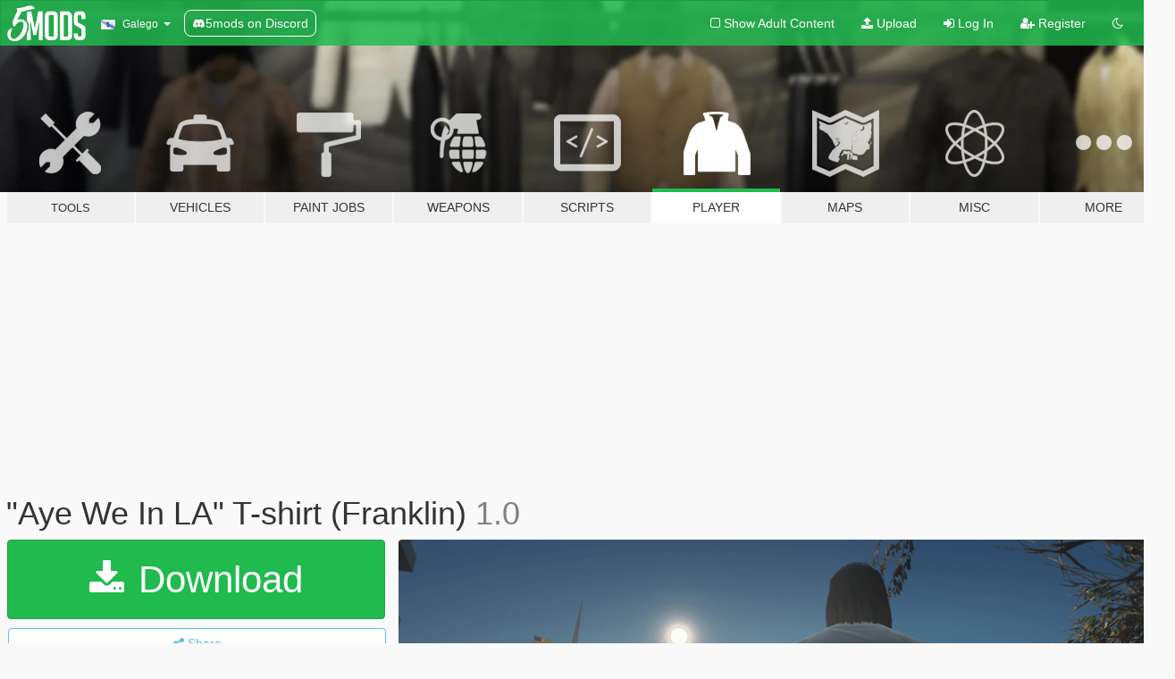

--- FILE ---
content_type: text/html; charset=utf-8
request_url: https://gl.gta5-mods.com/player/aye-we-in-la-t-shirt-franklin
body_size: 10387
content:

<!DOCTYPE html>
<html lang="gl" dir="ltr">
<head>
	<title>
		&quot;Aye We In LA&quot; T-shirt (Franklin)  - GTA5-Mods.com
	</title>

		<script
		  async
		  src="https://hb.vntsm.com/v4/live/vms/sites/gta5-mods.com/index.js"
        ></script>

        <script>
          self.__VM = self.__VM || [];
          self.__VM.push(function (admanager, scope) {
            scope.Config.buildPlacement((configBuilder) => {
              configBuilder.add("billboard");
              configBuilder.addDefaultOrUnique("mobile_mpu").setBreakPoint("mobile")
            }).display("top-ad");

            scope.Config.buildPlacement((configBuilder) => {
              configBuilder.add("leaderboard");
              configBuilder.addDefaultOrUnique("mobile_mpu").setBreakPoint("mobile")
            }).display("central-ad");

            scope.Config.buildPlacement((configBuilder) => {
              configBuilder.add("mpu");
              configBuilder.addDefaultOrUnique("mobile_mpu").setBreakPoint("mobile")
            }).display("side-ad");

            scope.Config.buildPlacement((configBuilder) => {
              configBuilder.add("leaderboard");
              configBuilder.addDefaultOrUnique("mpu").setBreakPoint({ mediaQuery: "max-width:1200px" })
            }).display("central-ad-2");

            scope.Config.buildPlacement((configBuilder) => {
              configBuilder.add("leaderboard");
              configBuilder.addDefaultOrUnique("mobile_mpu").setBreakPoint("mobile")
            }).display("bottom-ad");

            scope.Config.buildPlacement((configBuilder) => {
              configBuilder.add("desktop_takeover");
              configBuilder.addDefaultOrUnique("mobile_takeover").setBreakPoint("mobile")
            }).display("takeover-ad");

            scope.Config.get('mpu').display('download-ad-1');
          });
        </script>

	<meta charset="utf-8">
	<meta name="viewport" content="width=320, initial-scale=1.0, maximum-scale=1.0">
	<meta http-equiv="X-UA-Compatible" content="IE=edge">
	<meta name="msapplication-config" content="none">
	<meta name="theme-color" content="#20ba4e">
	<meta name="msapplication-navbutton-color" content="#20ba4e">
	<meta name="apple-mobile-web-app-capable" content="yes">
	<meta name="apple-mobile-web-app-status-bar-style" content="#20ba4e">
	<meta name="csrf-param" content="authenticity_token" />
<meta name="csrf-token" content="NVAfO+BoFk9/fRwodv8OXisd+bUNoDuYLwbPIdvVbcSkCJx42nwiRhxZ0Yw65hcUEbnwG4IaNkOtLuUSxH/VlA==" />
	    <!--suppress ALL -->

    <meta property="og:url" content="https://gl.gta5-mods.com/player/aye-we-in-la-t-shirt-franklin">
    <meta property="og:title" content=""Aye We In LA" T-shirt (Franklin) ">
    <meta property="og:description" content="-Aye We In LA T-Shirt -  Installation Path:  C:\Program Files\Rockstar Games\Grand Theft Auto V\mods\x64v.rpf\models\cdimages\streamedpeds players.rpf\player one  Replace uppr diff 004 h uni.ytd with this file!  FEATURES: CustomPrint (HD) &quot;FRONT AND BACK&quot;  BUGS: None Yet (Please notify me if any)  Make sure to join my DISCORD to check out my other projects and releases   Follow @GeniusGarageWorks On YouTube  iG: @Genius.Garag...">
    <meta property="og:site_name" content="GTA5-Mods.com">
    <meta property="og:image" content="https://img.gta5-mods.com/q75/images/aye-we-in-la-t-shirt-franklin/f7c8fe-mod1.png">

    <meta name="twitter:card" content="summary_large_image">
    <meta name="twitter:site" content="@5mods">
    <meta name="twitter:title" content=""Aye We In LA" T-shirt (Franklin) ">
    <meta name="twitter:description" content="-Aye We In LA T-Shirt -  Installation Path:  C:\Program Files\Rockstar Games\Grand Theft Auto V\mods\x64v.rpf\models\cdimages\streamedpeds players.rpf\player one  Replace uppr diff 004 h uni.ytd with this file!  FEATURES: CustomPrint (HD) &quot;FRONT AND BACK&quot;  BUGS: None Yet (Please notify me if any)  Make sure to join my DISCORD to check out my other projects and releases   Follow @GeniusGarageWorks On YouTube  iG: @Genius.Garag...">
    <meta name="twitter:image" content="https://img.gta5-mods.com/q75/images/aye-we-in-la-t-shirt-franklin/f7c8fe-mod1.png">


	<link rel="shortcut icon" type="image/x-icon" href="https://images.gta5-mods.com/icons/favicon.png">
	<link rel="stylesheet" media="screen" href="/assets/application-7e510725ebc5c55e88a9fd87c027a2aa9e20126744fbac89762e0fd54819c399.css" />
	    <link rel="alternate" hreflang="id" href="https://id.gta5-mods.com/player/aye-we-in-la-t-shirt-franklin">
    <link rel="alternate" hreflang="ms" href="https://ms.gta5-mods.com/player/aye-we-in-la-t-shirt-franklin">
    <link rel="alternate" hreflang="bg" href="https://bg.gta5-mods.com/player/aye-we-in-la-t-shirt-franklin">
    <link rel="alternate" hreflang="ca" href="https://ca.gta5-mods.com/player/aye-we-in-la-t-shirt-franklin">
    <link rel="alternate" hreflang="cs" href="https://cs.gta5-mods.com/player/aye-we-in-la-t-shirt-franklin">
    <link rel="alternate" hreflang="da" href="https://da.gta5-mods.com/player/aye-we-in-la-t-shirt-franklin">
    <link rel="alternate" hreflang="de" href="https://de.gta5-mods.com/player/aye-we-in-la-t-shirt-franklin">
    <link rel="alternate" hreflang="el" href="https://el.gta5-mods.com/player/aye-we-in-la-t-shirt-franklin">
    <link rel="alternate" hreflang="en" href="https://www.gta5-mods.com/player/aye-we-in-la-t-shirt-franklin">
    <link rel="alternate" hreflang="es" href="https://es.gta5-mods.com/player/aye-we-in-la-t-shirt-franklin">
    <link rel="alternate" hreflang="fr" href="https://fr.gta5-mods.com/player/aye-we-in-la-t-shirt-franklin">
    <link rel="alternate" hreflang="gl" href="https://gl.gta5-mods.com/player/aye-we-in-la-t-shirt-franklin">
    <link rel="alternate" hreflang="ko" href="https://ko.gta5-mods.com/player/aye-we-in-la-t-shirt-franklin">
    <link rel="alternate" hreflang="hi" href="https://hi.gta5-mods.com/player/aye-we-in-la-t-shirt-franklin">
    <link rel="alternate" hreflang="it" href="https://it.gta5-mods.com/player/aye-we-in-la-t-shirt-franklin">
    <link rel="alternate" hreflang="hu" href="https://hu.gta5-mods.com/player/aye-we-in-la-t-shirt-franklin">
    <link rel="alternate" hreflang="mk" href="https://mk.gta5-mods.com/player/aye-we-in-la-t-shirt-franklin">
    <link rel="alternate" hreflang="nl" href="https://nl.gta5-mods.com/player/aye-we-in-la-t-shirt-franklin">
    <link rel="alternate" hreflang="nb" href="https://no.gta5-mods.com/player/aye-we-in-la-t-shirt-franklin">
    <link rel="alternate" hreflang="pl" href="https://pl.gta5-mods.com/player/aye-we-in-la-t-shirt-franklin">
    <link rel="alternate" hreflang="pt-BR" href="https://pt.gta5-mods.com/player/aye-we-in-la-t-shirt-franklin">
    <link rel="alternate" hreflang="ro" href="https://ro.gta5-mods.com/player/aye-we-in-la-t-shirt-franklin">
    <link rel="alternate" hreflang="ru" href="https://ru.gta5-mods.com/player/aye-we-in-la-t-shirt-franklin">
    <link rel="alternate" hreflang="sl" href="https://sl.gta5-mods.com/player/aye-we-in-la-t-shirt-franklin">
    <link rel="alternate" hreflang="fi" href="https://fi.gta5-mods.com/player/aye-we-in-la-t-shirt-franklin">
    <link rel="alternate" hreflang="sv" href="https://sv.gta5-mods.com/player/aye-we-in-la-t-shirt-franklin">
    <link rel="alternate" hreflang="vi" href="https://vi.gta5-mods.com/player/aye-we-in-la-t-shirt-franklin">
    <link rel="alternate" hreflang="tr" href="https://tr.gta5-mods.com/player/aye-we-in-la-t-shirt-franklin">
    <link rel="alternate" hreflang="uk" href="https://uk.gta5-mods.com/player/aye-we-in-la-t-shirt-franklin">
    <link rel="alternate" hreflang="zh-CN" href="https://zh.gta5-mods.com/player/aye-we-in-la-t-shirt-franklin">

  <script src="/javascripts/ads.js"></script>

		<!-- Nexus Google Tag Manager -->
		<script nonce="true">
//<![CDATA[
				window.dataLayer = window.dataLayer || [];

						window.dataLayer.push({
								login_status: 'Guest',
								user_id: undefined,
								gta5mods_id: undefined,
						});

//]]>
</script>
		<script nonce="true">
//<![CDATA[
				(function(w,d,s,l,i){w[l]=w[l]||[];w[l].push({'gtm.start':
				new Date().getTime(),event:'gtm.js'});var f=d.getElementsByTagName(s)[0],
				j=d.createElement(s),dl=l!='dataLayer'?'&l='+l:'';j.async=true;j.src=
				'https://www.googletagmanager.com/gtm.js?id='+i+dl;f.parentNode.insertBefore(j,f);
				})(window,document,'script','dataLayer','GTM-KCVF2WQ');

//]]>
</script>		<!-- End Nexus Google Tag Manager -->
</head>
<body class=" gl">
	<!-- Google Tag Manager (noscript) -->
	<noscript><iframe src="https://www.googletagmanager.com/ns.html?id=GTM-KCVF2WQ"
										height="0" width="0" style="display:none;visibility:hidden"></iframe></noscript>
	<!-- End Google Tag Manager (noscript) -->

<div id="page-cover"></div>
<div id="page-loading">
	<span class="graphic"></span>
	<span class="message">Loading...</span>
</div>

<div id="page-cover"></div>

<nav id="main-nav" class="navbar navbar-default">
  <div class="container">
    <div class="navbar-header">
      <a class="navbar-brand" href="/"></a>

      <ul class="nav navbar-nav">
        <li id="language-dropdown" class="dropdown">
          <a href="#language" class="dropdown-toggle" data-toggle="dropdown">
            <span class="famfamfam-flag-es-gl icon"></span>&nbsp;
            <span class="language-name">Galego</span>
            <span class="caret"></span>
          </a>

          <ul class="dropdown-menu dropdown-menu-with-footer">
                <li>
                  <a href="https://id.gta5-mods.com/player/aye-we-in-la-t-shirt-franklin">
                    <span class="famfamfam-flag-id"></span>
                    <span class="language-name">Bahasa Indonesia</span>
                  </a>
                </li>
                <li>
                  <a href="https://ms.gta5-mods.com/player/aye-we-in-la-t-shirt-franklin">
                    <span class="famfamfam-flag-my"></span>
                    <span class="language-name">Bahasa Melayu</span>
                  </a>
                </li>
                <li>
                  <a href="https://bg.gta5-mods.com/player/aye-we-in-la-t-shirt-franklin">
                    <span class="famfamfam-flag-bg"></span>
                    <span class="language-name">Български</span>
                  </a>
                </li>
                <li>
                  <a href="https://ca.gta5-mods.com/player/aye-we-in-la-t-shirt-franklin">
                    <span class="famfamfam-flag-catalonia"></span>
                    <span class="language-name">Català</span>
                  </a>
                </li>
                <li>
                  <a href="https://cs.gta5-mods.com/player/aye-we-in-la-t-shirt-franklin">
                    <span class="famfamfam-flag-cz"></span>
                    <span class="language-name">Čeština</span>
                  </a>
                </li>
                <li>
                  <a href="https://da.gta5-mods.com/player/aye-we-in-la-t-shirt-franklin">
                    <span class="famfamfam-flag-dk"></span>
                    <span class="language-name">Dansk</span>
                  </a>
                </li>
                <li>
                  <a href="https://de.gta5-mods.com/player/aye-we-in-la-t-shirt-franklin">
                    <span class="famfamfam-flag-de"></span>
                    <span class="language-name">Deutsch</span>
                  </a>
                </li>
                <li>
                  <a href="https://el.gta5-mods.com/player/aye-we-in-la-t-shirt-franklin">
                    <span class="famfamfam-flag-gr"></span>
                    <span class="language-name">Ελληνικά</span>
                  </a>
                </li>
                <li>
                  <a href="https://www.gta5-mods.com/player/aye-we-in-la-t-shirt-franklin">
                    <span class="famfamfam-flag-gb"></span>
                    <span class="language-name">English</span>
                  </a>
                </li>
                <li>
                  <a href="https://es.gta5-mods.com/player/aye-we-in-la-t-shirt-franklin">
                    <span class="famfamfam-flag-es"></span>
                    <span class="language-name">Español</span>
                  </a>
                </li>
                <li>
                  <a href="https://fr.gta5-mods.com/player/aye-we-in-la-t-shirt-franklin">
                    <span class="famfamfam-flag-fr"></span>
                    <span class="language-name">Français</span>
                  </a>
                </li>
                <li>
                  <a href="https://gl.gta5-mods.com/player/aye-we-in-la-t-shirt-franklin">
                    <span class="famfamfam-flag-es-gl"></span>
                    <span class="language-name">Galego</span>
                  </a>
                </li>
                <li>
                  <a href="https://ko.gta5-mods.com/player/aye-we-in-la-t-shirt-franklin">
                    <span class="famfamfam-flag-kr"></span>
                    <span class="language-name">한국어</span>
                  </a>
                </li>
                <li>
                  <a href="https://hi.gta5-mods.com/player/aye-we-in-la-t-shirt-franklin">
                    <span class="famfamfam-flag-in"></span>
                    <span class="language-name">हिन्दी</span>
                  </a>
                </li>
                <li>
                  <a href="https://it.gta5-mods.com/player/aye-we-in-la-t-shirt-franklin">
                    <span class="famfamfam-flag-it"></span>
                    <span class="language-name">Italiano</span>
                  </a>
                </li>
                <li>
                  <a href="https://hu.gta5-mods.com/player/aye-we-in-la-t-shirt-franklin">
                    <span class="famfamfam-flag-hu"></span>
                    <span class="language-name">Magyar</span>
                  </a>
                </li>
                <li>
                  <a href="https://mk.gta5-mods.com/player/aye-we-in-la-t-shirt-franklin">
                    <span class="famfamfam-flag-mk"></span>
                    <span class="language-name">Македонски</span>
                  </a>
                </li>
                <li>
                  <a href="https://nl.gta5-mods.com/player/aye-we-in-la-t-shirt-franklin">
                    <span class="famfamfam-flag-nl"></span>
                    <span class="language-name">Nederlands</span>
                  </a>
                </li>
                <li>
                  <a href="https://no.gta5-mods.com/player/aye-we-in-la-t-shirt-franklin">
                    <span class="famfamfam-flag-no"></span>
                    <span class="language-name">Norsk</span>
                  </a>
                </li>
                <li>
                  <a href="https://pl.gta5-mods.com/player/aye-we-in-la-t-shirt-franklin">
                    <span class="famfamfam-flag-pl"></span>
                    <span class="language-name">Polski</span>
                  </a>
                </li>
                <li>
                  <a href="https://pt.gta5-mods.com/player/aye-we-in-la-t-shirt-franklin">
                    <span class="famfamfam-flag-br"></span>
                    <span class="language-name">Português do Brasil</span>
                  </a>
                </li>
                <li>
                  <a href="https://ro.gta5-mods.com/player/aye-we-in-la-t-shirt-franklin">
                    <span class="famfamfam-flag-ro"></span>
                    <span class="language-name">Română</span>
                  </a>
                </li>
                <li>
                  <a href="https://ru.gta5-mods.com/player/aye-we-in-la-t-shirt-franklin">
                    <span class="famfamfam-flag-ru"></span>
                    <span class="language-name">Русский</span>
                  </a>
                </li>
                <li>
                  <a href="https://sl.gta5-mods.com/player/aye-we-in-la-t-shirt-franklin">
                    <span class="famfamfam-flag-si"></span>
                    <span class="language-name">Slovenščina</span>
                  </a>
                </li>
                <li>
                  <a href="https://fi.gta5-mods.com/player/aye-we-in-la-t-shirt-franklin">
                    <span class="famfamfam-flag-fi"></span>
                    <span class="language-name">Suomi</span>
                  </a>
                </li>
                <li>
                  <a href="https://sv.gta5-mods.com/player/aye-we-in-la-t-shirt-franklin">
                    <span class="famfamfam-flag-se"></span>
                    <span class="language-name">Svenska</span>
                  </a>
                </li>
                <li>
                  <a href="https://vi.gta5-mods.com/player/aye-we-in-la-t-shirt-franklin">
                    <span class="famfamfam-flag-vn"></span>
                    <span class="language-name">Tiếng Việt</span>
                  </a>
                </li>
                <li>
                  <a href="https://tr.gta5-mods.com/player/aye-we-in-la-t-shirt-franklin">
                    <span class="famfamfam-flag-tr"></span>
                    <span class="language-name">Türkçe</span>
                  </a>
                </li>
                <li>
                  <a href="https://uk.gta5-mods.com/player/aye-we-in-la-t-shirt-franklin">
                    <span class="famfamfam-flag-ua"></span>
                    <span class="language-name">Українська</span>
                  </a>
                </li>
                <li>
                  <a href="https://zh.gta5-mods.com/player/aye-we-in-la-t-shirt-franklin">
                    <span class="famfamfam-flag-cn"></span>
                    <span class="language-name">中文</span>
                  </a>
                </li>
          </ul>
        </li>
        <li class="discord-link">
          <a href="https://discord.gg/2PR7aMzD4U" target="_blank" rel="noreferrer">
            <img src="https://images.gta5-mods.com/site/discord-header.svg" height="15px" alt="">
            <span>5mods on Discord</span>
          </a>
        </li>
      </ul>
    </div>

    <ul class="nav navbar-nav navbar-right">
        <li>
          <a href="/adult_filter" title="Light mode">
              <span class="fa fa-square-o"></span>
            <span>Show Adult <span class="adult-filter__content-text">Content</span></span>
          </a>
        </li>
      <li class="hidden-xs">
        <a href="/upload">
          <span class="icon fa fa-upload"></span>
          Upload
        </a>
      </li>

        <li>
          <a href="/login?r=/player/aye-we-in-la-t-shirt-franklin">
            <span class="icon fa fa-sign-in"></span>
            <span class="login-text">Log In</span>
          </a>
        </li>

        <li class="hidden-xs">
          <a href="/register?r=/player/aye-we-in-la-t-shirt-franklin">
            <span class="icon fa fa-user-plus"></span>
            Register
          </a>
        </li>

        <li>
            <a href="/dark_mode" title="Dark mode">
              <span class="fa fa-moon-o"></span>
            </a>
        </li>

      <li id="search-dropdown">
        <a href="#search" class="dropdown-toggle" data-toggle="dropdown">
          <span class="fa fa-search"></span>
        </a>

        <div class="dropdown-menu">
          <div class="form-inline">
            <div class="form-group">
              <div class="input-group">
                <div class="input-group-addon"><span  class="fa fa-search"></span></div>
                <input type="text" class="form-control" placeholder="Search GTA 5 mods...">
              </div>
            </div>
            <button type="submit" class="btn btn-primary">
              Search
            </button>
          </div>
        </div>
      </li>
    </ul>
  </div>
</nav>

<div id="banner" class="player">
  <div class="container hidden-xs">
    <div id="intro">
      <h1 class="styled">Welcome to GTA5-Mods.com</h1>
      <p>Select one of the following categories to start browsing the latest GTA 5 PC mods:</p>
    </div>
  </div>

  <div class="container">
    <ul id="navigation" class="clearfix gl">
        <li class="tools ">
          <a href="/tools">
            <span class="icon-category"></span>
            <span class="label-border"></span>
            <span class="label-category lg-small md-small">
              <span>Tools</span>
            </span>
          </a>
        </li>
        <li class="vehicles ">
          <a href="/vehicles">
            <span class="icon-category"></span>
            <span class="label-border"></span>
            <span class="label-category ">
              <span>Vehicles</span>
            </span>
          </a>
        </li>
        <li class="paintjobs ">
          <a href="/paintjobs">
            <span class="icon-category"></span>
            <span class="label-border"></span>
            <span class="label-category ">
              <span>Paint Jobs</span>
            </span>
          </a>
        </li>
        <li class="weapons ">
          <a href="/weapons">
            <span class="icon-category"></span>
            <span class="label-border"></span>
            <span class="label-category ">
              <span>Weapons</span>
            </span>
          </a>
        </li>
        <li class="scripts ">
          <a href="/scripts">
            <span class="icon-category"></span>
            <span class="label-border"></span>
            <span class="label-category ">
              <span>Scripts</span>
            </span>
          </a>
        </li>
        <li class="player active">
          <a href="/player">
            <span class="icon-category"></span>
            <span class="label-border"></span>
            <span class="label-category ">
              <span>Player</span>
            </span>
          </a>
        </li>
        <li class="maps ">
          <a href="/maps">
            <span class="icon-category"></span>
            <span class="label-border"></span>
            <span class="label-category ">
              <span>Maps</span>
            </span>
          </a>
        </li>
        <li class="misc ">
          <a href="/misc">
            <span class="icon-category"></span>
            <span class="label-border"></span>
            <span class="label-category ">
              <span>Misc</span>
            </span>
          </a>
        </li>
      <li id="more-dropdown" class="more dropdown">
        <a href="#more" class="dropdown-toggle" data-toggle="dropdown">
          <span class="icon-category"></span>
          <span class="label-border"></span>
          <span class="label-category ">
            <span>More</span>
          </span>
        </a>

        <ul class="dropdown-menu pull-right">
          <li>
            <a href="http://www.gta5cheats.com" target="_blank">
              <span class="fa fa-external-link"></span>
              GTA 5 Cheats
            </a>
          </li>
        </ul>
      </li>
    </ul>
  </div>
</div>

<div id="content">
  


<div id="file" class="container" data-user-file-id="112489">
  <div class="clearfix">
      <div id="top-ad" class="ad-container"></div>

    <h1>
      
      &quot;Aye We In LA&quot; T-shirt (Franklin) 
      <span class="version">1.0</span>

    </h1>
  </div>


    <div id="file-container" class="row">
      <div class="col-sm-5 col-lg-4">

          <a href="/player/aye-we-in-la-t-shirt-franklin/download/106453" class="btn btn-primary btn-download" >
            <span class="fa fa-download"></span>
            Download
          </a>

        <div class="file-actions">

          <div class="row">
            <div class="col-xs-12 share-container">
              <div id="share-list">
                <ul>
                  <li>
                    <a href="#share-facebook" class="facebook" title="Share to Facebook">
                      <span class="fa fa-facebook"></span>
                    </a>
                  </li>
                  <li>
                    <a href="#share-twitter" class="twitter" title="Share to Twitter" data-text=""Aye We In LA" T-shirt (Franklin) ">
                      <span class="fa fa-twitter"></span>
                    </a>
                  </li>
                  <li>
                    <a href="#share-vk" class="vk" title="Share to VKontakte">
                      <span class="fa fa-vk"></span>
                    </a>
                  </li>
                </ul>
              </div>

              <button class="btn btn-o-info btn-block">
                <span class="fa fa-share-alt "></span>
                <span>Share</span>
              </button>
            </div>

          </div>
        </div>
        <div class="panel panel-default">
          <div class="panel-body">
            <div class="user-panel row">
              <div class="col-xs-3">
                <a href="/users/geniusofgta">
                  <img class="img-responsive" src="https://img.gta5-mods.com/q75-w100-h100-cfill/avatars/208968/79bd35-gjustg2.png" alt="79bd35 gjustg2" />
                </a>
              </div>
              <div class="col-xs-9">
                <a class="username" href="/users/geniusofgta">geniusofgta</a>
                  <br/>
                  <div class="user-social">
                    





<a title="YouTube" target="_blank" href="https://www.youtube.com/channel/UCGlwqBRQR-nyfDitFN0IhcQ"><span class="fa fa-youtube"></span></a>






                  </div>

                  <div class="g-ytsubscribe" data-channel="null" data-channelid="UCGlwqBRQR-nyfDitFN0IhcQ" data-layout="default" data-count="default"></div>


              </div>
            </div>
          </div>
        </div>

          <div class="panel panel-default hidden-xs">
            <div class="panel-body">
  <h3 class="mt-0">
    <i class="fa fa-list-alt"></i>
    <span class="translation_missing" title="translation missing: gl.user_file.all_versions">All Versions</span>
  </h3>
      <div class="well pull-left file-version-container ">
        <div class="pull-left">
          <i class="fa fa-file"></i>&nbsp;1.0 <span>(current)</span>
          <p>
            <span class="num-downloads">229 downloads <span class="file-size">, 200 KB</span></span>
            <br/><span class="num-downloads">Sábado 12 de Decembro de 2020</span>
          </p>
        </div>
        <div class="pull-right" >
                  <a target="_blank" href="https://www.virustotal.com/gui/file/426e9cb4ac265b1f593a89edd250764a7bbcd7a6603302d52e56aace060d7fdf/detection/f-426e9cb4ac265b1f593a89edd250764a7bbcd7a6603302d52e56aace060d7fdf-1607785128"><i data-container="body" data-trigger="hover" data-toggle="popover" data-placement="top" data-html="true" data-title="<b class='color-success'>This file is safe <i class='fa fa-check-circle-o'></i></b>" data-content="<i>This file has been scanned for viruses and is safe to download.</i>" class="fa fa-shield vt-version"></i></a>

              <a target="_blank" href="/player/aye-we-in-la-t-shirt-franklin/download/106453"><i class="fa fa-download download-version"></i></a>
        </div>
      </div>
</div>
          </div>

          <div id="side-ad" class="ad-container"></div>

        <div class="file-list">
            <div class="col-xs-12 hidden-xs">
              <h4>More mods by <a class="username" href="/users/geniusofgta">geniusofgta</a>:</h4>
                
<div class="file-list-obj">
  <a href="/player/keep-calm-and-smoke-t-shirt-franklin" title="Keep Calm And Smoke T-shirt (Franklin) " class="preview empty">

    <img title="Keep Calm And Smoke T-shirt (Franklin) " class="img-responsive" alt="Keep Calm And Smoke T-shirt (Franklin) " src="https://img.gta5-mods.com/q75-w500-h333-cfill/images/keep-calm-and-smoke-t-shirt-franklin/71462c-zatv.png" />

      <ul class="categories">
            <li>Franklin</li>
            <li>Clothing</li>
      </ul>

      <div class="stats">
        <div>
        </div>
        <div>
          <span title="203 Downloads">
            <span class="fa fa-download"></span> 203
          </span>
          <span class="stats-likes" title="4 Likes">
            <span class="fa fa-thumbs-up"></span> 4
          </span>
        </div>
      </div>

  </a>
  <div class="details">
    <div class="top">
      <div class="name">
        <a href="/player/keep-calm-and-smoke-t-shirt-franklin" title="Keep Calm And Smoke T-shirt (Franklin) ">
          <span dir="ltr">Keep Calm And Smoke T-shirt (Franklin) </span>
        </a>
      </div>
    </div>
    <div class="bottom">
      <span class="bottom-by">By</span> <a href="/users/geniusofgta" title="geniusofgta">geniusofgta</a>
    </div>
  </div>
</div>
                
<div class="file-list-obj">
  <a href="/vehicles/orkin-burrito2-replace" title="ORKIN Burrito2 [Replace]" class="preview empty">

    <img title="ORKIN Burrito2 [Replace]" class="img-responsive" alt="ORKIN Burrito2 [Replace]" src="https://img.gta5-mods.com/q75-w500-h333-cfill/images/orkin-burrito2-replace/29261c-GTA5 2018-01-18 16-48-16-39.jpg" />

      <ul class="categories">
            <li>Vanilla Edit</li>
      </ul>

      <div class="stats">
        <div>
            <span title="5.0 star rating">
              <span class="fa fa-star"></span> 5.0
            </span>
        </div>
        <div>
          <span title="618 Downloads">
            <span class="fa fa-download"></span> 618
          </span>
          <span class="stats-likes" title="7 Likes">
            <span class="fa fa-thumbs-up"></span> 7
          </span>
        </div>
      </div>

  </a>
  <div class="details">
    <div class="top">
      <div class="name">
        <a href="/vehicles/orkin-burrito2-replace" title="ORKIN Burrito2 [Replace]">
          <span dir="ltr">ORKIN Burrito2 [Replace]</span>
        </a>
      </div>
        <div class="version" dir="ltr" title="1.0">1.0</div>
    </div>
    <div class="bottom">
      <span class="bottom-by">By</span> <a href="/users/geniusofgta" title="geniusofgta">geniusofgta</a>
    </div>
  </div>
</div>
                
<div class="file-list-obj">
  <a href="/player/faze-clan-t-shirt-franklin" title="FaZe Clan T-shirt (Franklin) " class="preview empty">

    <img title="FaZe Clan T-shirt (Franklin) " class="img-responsive" alt="FaZe Clan T-shirt (Franklin) " src="https://img.gta5-mods.com/q75-w500-h333-cfill/images/faze-clan-t-shirt-franklin/adf63e-faze.png" />

      <ul class="categories">
            <li>Franklin</li>
            <li>Clothing</li>
      </ul>

      <div class="stats">
        <div>
            <span title="5.0 star rating">
              <span class="fa fa-star"></span> 5.0
            </span>
        </div>
        <div>
          <span title="328 Downloads">
            <span class="fa fa-download"></span> 328
          </span>
          <span class="stats-likes" title="3 Likes">
            <span class="fa fa-thumbs-up"></span> 3
          </span>
        </div>
      </div>

  </a>
  <div class="details">
    <div class="top">
      <div class="name">
        <a href="/player/faze-clan-t-shirt-franklin" title="FaZe Clan T-shirt (Franklin) ">
          <span dir="ltr">FaZe Clan T-shirt (Franklin) </span>
        </a>
      </div>
    </div>
    <div class="bottom">
      <span class="bottom-by">By</span> <a href="/users/geniusofgta" title="geniusofgta">geniusofgta</a>
    </div>
  </div>
</div>
                
<div class="file-list-obj">
  <a href="/player/atlanta-falcons-t-shirt-franklin" title="Atlanta Falcons T-Shirt (Franklin)" class="preview empty">

    <img title="Atlanta Falcons T-Shirt (Franklin)" class="img-responsive" alt="Atlanta Falcons T-Shirt (Franklin)" src="https://img.gta5-mods.com/q75-w500-h333-cfill/images/atlanta-falcons-t-shirt-franklin/b8ecc8-GTA5 2017-10-25 15-39-53-43.jpg" />

      <ul class="categories">
            <li>Franklin</li>
            <li>Shirt</li>
      </ul>

      <div class="stats">
        <div>
            <span title="5.0 star rating">
              <span class="fa fa-star"></span> 5.0
            </span>
        </div>
        <div>
          <span title="191 Downloads">
            <span class="fa fa-download"></span> 191
          </span>
          <span class="stats-likes" title="4 Likes">
            <span class="fa fa-thumbs-up"></span> 4
          </span>
        </div>
      </div>

  </a>
  <div class="details">
    <div class="top">
      <div class="name">
        <a href="/player/atlanta-falcons-t-shirt-franklin" title="Atlanta Falcons T-Shirt (Franklin)">
          <span dir="ltr">Atlanta Falcons T-Shirt (Franklin)</span>
        </a>
      </div>
        <div class="version" dir="ltr" title="1.0">1.0</div>
    </div>
    <div class="bottom">
      <span class="bottom-by">By</span> <a href="/users/geniusofgta" title="geniusofgta">geniusofgta</a>
    </div>
  </div>
</div>
                
<div class="file-list-obj">
  <a href="/player/wife-nike-t-shirt-franklin" title="Wife Nike T-Shirt (Franklin)" class="preview empty">

    <img title="Wife Nike T-Shirt (Franklin)" class="img-responsive" alt="Wife Nike T-Shirt (Franklin)" src="https://img.gta5-mods.com/q75-w500-h333-cfill/images/wife-nike-t-shirt-franklin/542faa-YES.png" />

      <ul class="categories">
            <li>Franklin</li>
            <li>Clothing</li>
            <li>Los Angeles</li>
            <li>California</li>
      </ul>

      <div class="stats">
        <div>
            <span title="5.0 star rating">
              <span class="fa fa-star"></span> 5.0
            </span>
        </div>
        <div>
          <span title="1.112 Downloads">
            <span class="fa fa-download"></span> 1.112
          </span>
          <span class="stats-likes" title="11 Likes">
            <span class="fa fa-thumbs-up"></span> 11
          </span>
        </div>
      </div>

  </a>
  <div class="details">
    <div class="top">
      <div class="name">
        <a href="/player/wife-nike-t-shirt-franklin" title="Wife Nike T-Shirt (Franklin)">
          <span dir="ltr">Wife Nike T-Shirt (Franklin)</span>
        </a>
      </div>
    </div>
    <div class="bottom">
      <span class="bottom-by">By</span> <a href="/users/geniusofgta" title="geniusofgta">geniusofgta</a>
    </div>
  </div>
</div>
            </div>

        </div>
      </div>

      <div class="col-sm-7 col-lg-8">
          <div id="file-media">
            <!-- Cover Media -->
            <div class="text-center">

                <a target="_blank" class="thumbnail mfp-image cover-media" title="&quot;Aye We In LA&quot; T-shirt (Franklin) " href="https://img.gta5-mods.com/q95/images/aye-we-in-la-t-shirt-franklin/f7c8fe-mod1.png"><img class="img-responsive" src="https://img.gta5-mods.com/q85-w800/images/aye-we-in-la-t-shirt-franklin/f7c8fe-mod1.png" alt="F7c8fe mod1" /></a>
            </div>

            <!-- Remaining Media -->
              <div class="media-thumbnails row">
                    <div class="col-xs-4 col-md-2">
                      <a target="_blank" class="thumbnail mfp-image" title="&quot;Aye We In LA&quot; T-shirt (Franklin) " href="https://img.gta5-mods.com/q95/images/aye-we-in-la-t-shirt-franklin/f7c8fe-mod2.png"><img class="img-responsive" src="https://img.gta5-mods.com/q75-w350-h233-cfill/images/aye-we-in-la-t-shirt-franklin/f7c8fe-mod2.png" alt="F7c8fe mod2" /></a>
                    </div>

              </div>

          </div>

        <h3 class="clearfix" dir="auto">
          <div class="pull-left file-stats">
            <i class="fa fa-cloud-download pull-left download-icon"></i>
            <div class="file-stat file-downloads pull-left">
              <span class="num-downloads">229</span>
              <label>Downloads</label>
            </div>
            <i class="fa fa-thumbs-o-up pull-left like-icon"></i>
            <div class="file-stat file-likes pull-left">
              <span class="num-likes">6</span>
              <label>Likes</label>
            </div>
          </div>

        </h3>
        <div id="featured-comment">
          <ul class="media-list pinned-comments">
            
          </ul>
        </div>
        <div class="visible-xs-block">
          <div class="panel panel-default">
            <div class="panel-body">
              <div class="file-description">
                      <span class="description-body description-collapsed" dir="auto">
                        -Aye We In LA T-Shirt -<br/><br/>Installation Path:<br/><br/>C:\Program Files\Rockstar Games\Grand Theft Auto V\mods\x64v.rpf\models\cdimages\streamedpeds players.rpf\player one<br/><br/>Replace uppr diff 004 h uni.ytd with this file!<br/><br/>FEATURES:<br/>CustomPrint (HD) "FRONT AND BACK"<br/><br/>BUGS:<br/>None Yet (Please notify me if any)<br/><br/>Make sure to join my <a href="https://discord.gg/g54mkWwYPR">DISCORD</a> to check out my other projects and releases <br/><br/>Follow @GeniusGarageWorks On YouTube<br/><br/>iG: @Genius.GarageWorks<br/><br/>Patreon for more Shirts !<br/><br/>Thanks For Downloading My Retextured Version Of This Shirt!<br/><br/>More Brands Coming Soon !
                        <div class="read-more-button-container">
                          <div class="read-more-gradient"></div>
                          <div class="read-more-button">Show Full Description</div>
                        </div>
                      </span>
              </div>
                <div id=tag-list>
                    <div>
                      <a href="/all/tags/franklin/most-downloaded">
                            <span class="label label-default">
                              <span class="fa fa-tag"></span>
                              Franklin
                            </span>
                      </a>
                    </div>
                    <div>
                      <a href="/all/tags/clothing/most-downloaded">
                            <span class="label label-default">
                              <span class="fa fa-tag"></span>
                              Clothing
                            </span>
                      </a>
                    </div>
                </div>


              <div id="file-dates">

                <br/>
                <small title="Sábado, 12 de Decembro de 2020 ás 14:58">
                  <strong>First Uploaded:</strong>
                  Sábado 12 de Decembro de 2020
                  
                </small>

                  <br/>
                  <small title="Sábado, 12 de Decembro de 2020 ás 15:00">
                    <strong>Last Updated:</strong>
                    Sábado 12 de Decembro de 2020
                  </small>

                  <br/>
                  <small title="Luns,  5 de Xaneiro de 2026 ás 21:48">
                    <strong>Last Downloaded:</strong>
                    Luns  5 de Xaneiro de 2026
                  </small>
              </div>
            </div>
          </div>

          <div class="panel panel-default visible-xs-block">
            <div class="panel-body">
  <h3 class="mt-0">
    <i class="fa fa-list-alt"></i>
    <span class="translation_missing" title="translation missing: gl.user_file.all_versions">All Versions</span>
  </h3>
      <div class="well pull-left file-version-container ">
        <div class="pull-left">
          <i class="fa fa-file"></i>&nbsp;1.0 <span>(current)</span>
          <p>
            <span class="num-downloads">229 downloads <span class="file-size">, 200 KB</span></span>
            <br/><span class="num-downloads">Sábado 12 de Decembro de 2020</span>
          </p>
        </div>
        <div class="pull-right" >
                  <a target="_blank" href="https://www.virustotal.com/gui/file/426e9cb4ac265b1f593a89edd250764a7bbcd7a6603302d52e56aace060d7fdf/detection/f-426e9cb4ac265b1f593a89edd250764a7bbcd7a6603302d52e56aace060d7fdf-1607785128"><i data-container="body" data-trigger="hover" data-toggle="popover" data-placement="top" data-html="true" data-title="<b class='color-success'>This file is safe <i class='fa fa-check-circle-o'></i></b>" data-content="<i>This file has been scanned for viruses and is safe to download.</i>" class="fa fa-shield vt-version"></i></a>

              <a target="_blank" href="/player/aye-we-in-la-t-shirt-franklin/download/106453"><i class="fa fa-download download-version"></i></a>
        </div>
      </div>
</div>
          </div>

          <h3 class="clearfix comments-stats" dir="auto">
              <span class="pull-left">
                  <span class="num-comments" data-count="1">1 Comment</span>
              </span>
          </h3>
          <div id="comments_mobile"></div>

          <div class="file-list">
              <div class="col-xs-12">
                <h4>More mods by <a class="username" href="/users/geniusofgta">geniusofgta</a>:</h4>
                  
<div class="file-list-obj">
  <a href="/player/keep-calm-and-smoke-t-shirt-franklin" title="Keep Calm And Smoke T-shirt (Franklin) " class="preview empty">

    <img title="Keep Calm And Smoke T-shirt (Franklin) " class="img-responsive" alt="Keep Calm And Smoke T-shirt (Franklin) " src="https://img.gta5-mods.com/q75-w500-h333-cfill/images/keep-calm-and-smoke-t-shirt-franklin/71462c-zatv.png" />

      <ul class="categories">
            <li>Franklin</li>
            <li>Clothing</li>
      </ul>

      <div class="stats">
        <div>
        </div>
        <div>
          <span title="203 Downloads">
            <span class="fa fa-download"></span> 203
          </span>
          <span class="stats-likes" title="4 Likes">
            <span class="fa fa-thumbs-up"></span> 4
          </span>
        </div>
      </div>

  </a>
  <div class="details">
    <div class="top">
      <div class="name">
        <a href="/player/keep-calm-and-smoke-t-shirt-franklin" title="Keep Calm And Smoke T-shirt (Franklin) ">
          <span dir="ltr">Keep Calm And Smoke T-shirt (Franklin) </span>
        </a>
      </div>
    </div>
    <div class="bottom">
      <span class="bottom-by">By</span> <a href="/users/geniusofgta" title="geniusofgta">geniusofgta</a>
    </div>
  </div>
</div>
                  
<div class="file-list-obj">
  <a href="/vehicles/orkin-burrito2-replace" title="ORKIN Burrito2 [Replace]" class="preview empty">

    <img title="ORKIN Burrito2 [Replace]" class="img-responsive" alt="ORKIN Burrito2 [Replace]" src="https://img.gta5-mods.com/q75-w500-h333-cfill/images/orkin-burrito2-replace/29261c-GTA5 2018-01-18 16-48-16-39.jpg" />

      <ul class="categories">
            <li>Vanilla Edit</li>
      </ul>

      <div class="stats">
        <div>
            <span title="5.0 star rating">
              <span class="fa fa-star"></span> 5.0
            </span>
        </div>
        <div>
          <span title="618 Downloads">
            <span class="fa fa-download"></span> 618
          </span>
          <span class="stats-likes" title="7 Likes">
            <span class="fa fa-thumbs-up"></span> 7
          </span>
        </div>
      </div>

  </a>
  <div class="details">
    <div class="top">
      <div class="name">
        <a href="/vehicles/orkin-burrito2-replace" title="ORKIN Burrito2 [Replace]">
          <span dir="ltr">ORKIN Burrito2 [Replace]</span>
        </a>
      </div>
        <div class="version" dir="ltr" title="1.0">1.0</div>
    </div>
    <div class="bottom">
      <span class="bottom-by">By</span> <a href="/users/geniusofgta" title="geniusofgta">geniusofgta</a>
    </div>
  </div>
</div>
                  
<div class="file-list-obj">
  <a href="/player/faze-clan-t-shirt-franklin" title="FaZe Clan T-shirt (Franklin) " class="preview empty">

    <img title="FaZe Clan T-shirt (Franklin) " class="img-responsive" alt="FaZe Clan T-shirt (Franklin) " src="https://img.gta5-mods.com/q75-w500-h333-cfill/images/faze-clan-t-shirt-franklin/adf63e-faze.png" />

      <ul class="categories">
            <li>Franklin</li>
            <li>Clothing</li>
      </ul>

      <div class="stats">
        <div>
            <span title="5.0 star rating">
              <span class="fa fa-star"></span> 5.0
            </span>
        </div>
        <div>
          <span title="328 Downloads">
            <span class="fa fa-download"></span> 328
          </span>
          <span class="stats-likes" title="3 Likes">
            <span class="fa fa-thumbs-up"></span> 3
          </span>
        </div>
      </div>

  </a>
  <div class="details">
    <div class="top">
      <div class="name">
        <a href="/player/faze-clan-t-shirt-franklin" title="FaZe Clan T-shirt (Franklin) ">
          <span dir="ltr">FaZe Clan T-shirt (Franklin) </span>
        </a>
      </div>
    </div>
    <div class="bottom">
      <span class="bottom-by">By</span> <a href="/users/geniusofgta" title="geniusofgta">geniusofgta</a>
    </div>
  </div>
</div>
                  
<div class="file-list-obj">
  <a href="/player/atlanta-falcons-t-shirt-franklin" title="Atlanta Falcons T-Shirt (Franklin)" class="preview empty">

    <img title="Atlanta Falcons T-Shirt (Franklin)" class="img-responsive" alt="Atlanta Falcons T-Shirt (Franklin)" src="https://img.gta5-mods.com/q75-w500-h333-cfill/images/atlanta-falcons-t-shirt-franklin/b8ecc8-GTA5 2017-10-25 15-39-53-43.jpg" />

      <ul class="categories">
            <li>Franklin</li>
            <li>Shirt</li>
      </ul>

      <div class="stats">
        <div>
            <span title="5.0 star rating">
              <span class="fa fa-star"></span> 5.0
            </span>
        </div>
        <div>
          <span title="191 Downloads">
            <span class="fa fa-download"></span> 191
          </span>
          <span class="stats-likes" title="4 Likes">
            <span class="fa fa-thumbs-up"></span> 4
          </span>
        </div>
      </div>

  </a>
  <div class="details">
    <div class="top">
      <div class="name">
        <a href="/player/atlanta-falcons-t-shirt-franklin" title="Atlanta Falcons T-Shirt (Franklin)">
          <span dir="ltr">Atlanta Falcons T-Shirt (Franklin)</span>
        </a>
      </div>
        <div class="version" dir="ltr" title="1.0">1.0</div>
    </div>
    <div class="bottom">
      <span class="bottom-by">By</span> <a href="/users/geniusofgta" title="geniusofgta">geniusofgta</a>
    </div>
  </div>
</div>
                  
<div class="file-list-obj">
  <a href="/player/wife-nike-t-shirt-franklin" title="Wife Nike T-Shirt (Franklin)" class="preview empty">

    <img title="Wife Nike T-Shirt (Franklin)" class="img-responsive" alt="Wife Nike T-Shirt (Franklin)" src="https://img.gta5-mods.com/q75-w500-h333-cfill/images/wife-nike-t-shirt-franklin/542faa-YES.png" />

      <ul class="categories">
            <li>Franklin</li>
            <li>Clothing</li>
            <li>Los Angeles</li>
            <li>California</li>
      </ul>

      <div class="stats">
        <div>
            <span title="5.0 star rating">
              <span class="fa fa-star"></span> 5.0
            </span>
        </div>
        <div>
          <span title="1.112 Downloads">
            <span class="fa fa-download"></span> 1.112
          </span>
          <span class="stats-likes" title="11 Likes">
            <span class="fa fa-thumbs-up"></span> 11
          </span>
        </div>
      </div>

  </a>
  <div class="details">
    <div class="top">
      <div class="name">
        <a href="/player/wife-nike-t-shirt-franklin" title="Wife Nike T-Shirt (Franklin)">
          <span dir="ltr">Wife Nike T-Shirt (Franklin)</span>
        </a>
      </div>
    </div>
    <div class="bottom">
      <span class="bottom-by">By</span> <a href="/users/geniusofgta" title="geniusofgta">geniusofgta</a>
    </div>
  </div>
</div>
              </div>
          </div>

        </div>

        <div class="hidden-xs">

          <ul class="nav nav-tabs" role="tablist">
              <li role="presentation" class="active">
                <a class="url-push" href="#description_tab" aria-controls="home" role="tab" data-toggle="tab">
                  <i class="fa fa-file-text-o"></i>
                  &nbsp;Description
                </a>
              </li>
              <li role="presentation">
                <a class="url-push" href="#comments_tab" aria-controls="profile" role="tab" data-toggle="tab">
                  <i class="fa fa-comments-o"></i>
                  &nbsp;Comments (1)
                </a>
              </li>
          </ul>

          <div class="tab-content">

            <!-- Default / Description Tab -->
            <div role="tabpanel" class="tab-pane  active " id="description_tab">
              <div class="panel panel-default" style="margin-top: 8px">
                <div class="panel-body">
                  <div class="file-description">
                        <span class="description-body " dir="auto">
                          -Aye We In LA T-Shirt -<br/><br/>Installation Path:<br/><br/>C:\Program Files\Rockstar Games\Grand Theft Auto V\mods\x64v.rpf\models\cdimages\streamedpeds players.rpf\player one<br/><br/>Replace uppr diff 004 h uni.ytd with this file!<br/><br/>FEATURES:<br/>CustomPrint (HD) "FRONT AND BACK"<br/><br/>BUGS:<br/>None Yet (Please notify me if any)<br/><br/>Make sure to join my <a href="https://discord.gg/g54mkWwYPR">DISCORD</a> to check out my other projects and releases <br/><br/>Follow @GeniusGarageWorks On YouTube<br/><br/>iG: @Genius.GarageWorks<br/><br/>Patreon for more Shirts !<br/><br/>Thanks For Downloading My Retextured Version Of This Shirt!<br/><br/>More Brands Coming Soon !
                        </span>
                  </div>
                <div id=tag-list>
                    <div>
                      <a href="/all/tags/franklin/most-downloaded">
                            <span class="label label-default">
                              <span class="fa fa-tag"></span>
                              Franklin
                            </span>
                      </a>
                    </div>
                    <div>
                      <a href="/all/tags/clothing/most-downloaded">
                            <span class="label label-default">
                              <span class="fa fa-tag"></span>
                              Clothing
                            </span>
                      </a>
                    </div>
                </div>


                  <div id="file-dates">

                    <br/>
                    <small title="Sábado, 12 de Decembro de 2020 ás 14:58">
                      <strong>First Uploaded:</strong>
                      Sábado 12 de Decembro de 2020
                      
                    </small>

                      <br/>
                      <small title="Sábado, 12 de Decembro de 2020 ás 15:00">
                        <strong>Last Updated:</strong>
                        Sábado 12 de Decembro de 2020
                      </small>

                      <br/>
                      <small title="Luns,  5 de Xaneiro de 2026 ás 21:48">
                        <strong>Last Downloaded:</strong>
                        Luns  5 de Xaneiro de 2026
                      </small>
                  </div>
                </div>
              </div>
            </div>

            <!-- Comments Tab -->
            <div role="tabpanel" class="tab-pane " id="comments_tab">
              <div id="comments">
                <ul class="media-list pinned-comments">
                 

                </ul>


                <ul class="media-list comments-list">
                  
    <li id="comment-1755291" class="comment media " data-comment-id="1755291" data-username="gta5-mods" data-mentions="[]">
      <div class="media-left">
        <a href="/users/gta5%2Dmods"><img class="media-object" src="https://img.gta5-mods.com/q75-w100-h100-cfill/avatars/presets/default.jpg" alt="Default" /></a>
      </div>
      <div class="media-body">
        <div class="panel panel-default">
          <div class="panel-body">
            <div class="media-heading clearfix">
              <div class="pull-left flip" dir="auto">
                <a href="/users/gta5%2Dmods">gta5-mods</a>
                    
              </div>
              <div class="pull-right flip">
                

                
              </div>
            </div>

            <div class="comment-text " dir="auto"><p>This file has been approved automatically. If you think this file should not be here for any reason please report it.</p></div>

            <div class="media-details clearfix">
              <div class="row">
                <div class="col-md-8 text-left flip">


                  

                  
                </div>
                <div class="col-md-4 text-right flip" title="Sábado, 12 de Decembro de 2020 ás 15:00">Sábado 12 de Decembro de 2020</div>
              </div>
            </div>
          </div>
        </div>
      </div>
    </li>

               </ul>

                  <div class="alert alert-info">
                    Join the conversation! <a href="/login?r=/player/aye-we-in-la-t-shirt-franklin">Log In</a> or <a href="/register?r=/player/aye-we-in-la-t-shirt-franklin">register</a> for an account to be able to comment.
                  </div>
              </div>
            </div>

          </div>

            <div id="central-ad-2" class="ad-container"></div>
        </div>
      </div>
    </div>

  <div class="modal fade" id="downloadModal" tabindex="-1" role="dialog">
    <div class="modal-dialog" role="document">
      <div class="modal-content">
        <div class="modal-body">
          <div class="panel panel-default">
            <div class="panel-body">
  <h3 class="mt-0">
    <i class="fa fa-list-alt"></i>
    <span class="translation_missing" title="translation missing: gl.user_file.all_versions">All Versions</span>
  </h3>
      <div class="well pull-left file-version-container ">
        <div class="pull-left">
          <i class="fa fa-file"></i>&nbsp;1.0 <span>(current)</span>
          <p>
            <span class="num-downloads">229 downloads <span class="file-size">, 200 KB</span></span>
            <br/><span class="num-downloads">Sábado 12 de Decembro de 2020</span>
          </p>
        </div>
        <div class="pull-right" >
                  <a target="_blank" href="https://www.virustotal.com/gui/file/426e9cb4ac265b1f593a89edd250764a7bbcd7a6603302d52e56aace060d7fdf/detection/f-426e9cb4ac265b1f593a89edd250764a7bbcd7a6603302d52e56aace060d7fdf-1607785128"><i data-container="body" data-trigger="hover" data-toggle="popover" data-placement="top" data-html="true" data-title="<b class='color-success'>This file is safe <i class='fa fa-check-circle-o'></i></b>" data-content="<i>This file has been scanned for viruses and is safe to download.</i>" class="fa fa-shield vt-version"></i></a>

              <a target="_blank" href="/player/aye-we-in-la-t-shirt-franklin/download/106453"><i class="fa fa-download download-version"></i></a>
        </div>
      </div>
</div>
          </div>
        </div>
        <div class="modal-footer">
          <button type="button" class="btn btn-default" data-dismiss="modal">Close</button>
        </div>
      </div><!-- /.modal-content -->
    </div><!-- /.modal-dialog -->
  </div>
</div>

</div>
<div id="footer">
  <div class="container">

    <div class="row">

      <div class="col-sm-4 col-md-4">

        <a href="/users/Slim Trashman" class="staff">Designed in Alderney</a><br/>
        <a href="/users/rappo" class="staff">Made in Los Santos</a>

      </div>

      <div class="col-sm-8 col-md-8 hidden-xs">

        <div class="col-md-4 hidden-sm hidden-xs">
          <ul>
            <li>
              <a href="/tools">GTA 5 Modding Tools</a>
            </li>
            <li>
              <a href="/vehicles">GTA 5 Vehicle Mods</a>
            </li>
            <li>
              <a href="/paintjobs">GTA 5 Vehicle Paint Job Mods</a>
            </li>
            <li>
              <a href="/weapons">GTA 5 Weapon Mods</a>
            </li>
            <li>
              <a href="/scripts">GTA 5 Script Mods</a>
            </li>
            <li>
              <a href="/player">GTA 5 Player Mods</a>
            </li>
            <li>
              <a href="/maps">GTA 5 Map Mods</a>
            </li>
            <li>
              <a href="/misc">GTA 5 Misc Mods</a>
            </li>
          </ul>
        </div>

        <div class="col-sm-4 col-md-4 hidden-xs">
          <ul>
            <li>
              <a href="/all">Latest Files</a>
            </li>
            <li>
              <a href="/all/tags/featured">Featured Files</a>
            </li>
            <li>
              <a href="/all/most-liked">Most Liked Files</a>
            </li>
            <li>
              <a href="/all/most-downloaded">Most Downloaded Files</a>
            </li>
            <li>
              <a href="/all/highest-rated">Highest Rated Files</a>
            </li>
            <li>
              <a href="/leaderboard">GTA5-Mods.com Leaderboard</a>
            </li>
          </ul>
        </div>

        <div class="col-sm-4 col-md-4">
          <ul>
            <li>
              <a href="/contact">
                Contact
              </a>
            </li>
            <li>
              <a href="/privacy">
                Privacy Policy
              </a>
            </li>
            <li>
              <a href="/terms">
                Terms of Use
              </a>
            </li>
            <li>
              <a href="https://www.cognitoforms.com/NexusMods/_5ModsDMCAForm">
                DMCA
              </a>
            </li>
            <li>
              <a href="https://www.twitter.com/5mods" class="social" target="_blank" rel="noreferrer" title="@5mods on Twitter">
                <span class="fa fa-twitter-square"></span>
                @5mods on Twitter
              </a>
            </li>
            <li>
              <a href="https://www.facebook.com/5mods" class="social" target="_blank" rel="noreferrer" title="5mods on Facebook">
                <span class="fa fa-facebook-official"></span>
                5mods on Facebook
              </a>
            </li>
            <li>
              <a href="https://discord.gg/2PR7aMzD4U" class="social" target="_blank" rel="noreferrer" title="5mods on Discord">
                <img src="https://images.gta5-mods.com/site/discord-footer.svg#discord" height="15px" alt="">
                5mods on Discord
              </a>
            </li>
          </ul>
        </div>

      </div>

    </div>
  </div>
</div>

<script src="/assets/i18n-df0d92353b403d0e94d1a4f346ded6a37d72d69e9a14f2caa6d80e755877da17.js"></script>
<script src="/assets/translations-a23fafd59dbdbfa99c7d1d49b61f0ece1d1aff5b9b63d693ca14bfa61420d77c.js"></script>
<script type="text/javascript">
		I18n.defaultLocale = 'en';
		I18n.locale = 'gl';
		I18n.fallbacks = true;

		var GTA5M = {User: {authenticated: false}};
</script>
<script src="/assets/application-d3801923323270dc3fae1f7909466e8a12eaf0dc3b846aa57c43fa1873fe9d56.js"></script>
  <script type="application/ld+json">
    {
      "@context": "http://schema.org",
      "@type": "CreativeWork",
      "about": "Grand Theft Auto V",
      "aggregateRating": {
        "@type": "AggregateRating",
        "ratingValue": "0.0",
        "reviewCount": "0",
        "bestRating": 5,
        "worstRating": 0.5
      },
      "author": "geniusofgta",
      "comment_count": "1",
      "dateModified": "2020-12-12T15:00:52Z",
      "datePublished": "2020-12-12T14:58:27Z",
      "name": "Aye We In LA T-shirt (Franklin) "
    }
  </script>
  <script type="application/ld+json">
    {
      "@context": "http://schema.org",
      "@type": "BreadcrumbList",
      "itemListElement": [{
        "@type": "ListItem",
        "position": 1,
        "item": {
          "@id": "https://www.gta5-mods.com/player",
          "name": "Player"
        }
      },{
        "@type": "ListItem",
        "position": 2,
        "item": {
          "@id": "https://www.gta5-mods.com/player/aye-we-in-la-t-shirt-franklin",
          "name": "Aye We In LA T-shirt (Franklin) "
        }
      }]
    }

  </script>

  <script src="https://apis.google.com/js/platform.js"></script>


<!-- Quantcast Tag -->
<script type="text/javascript">
		var _qevents = _qevents || [];
		(function () {
				var elem = document.createElement('script');
				elem.src = (document.location.protocol == "https:" ? "https://secure" : "http://edge") + ".quantserve.com/quant.js";
				elem.async = true;
				elem.type = "text/javascript";
				var scpt = document.getElementsByTagName('script')[0];
				scpt.parentNode.insertBefore(elem, scpt);
		})();
		_qevents.push({
				qacct: "p-bcgV-fdjlWlQo"
		});
</script>
<noscript>
	<div style="display:none;">
		<img src="//pixel.quantserve.com/pixel/p-bcgV-fdjlWlQo.gif" border="0" height="1" width="1" alt="Quantcast"/>
	</div>
</noscript>
<!-- End Quantcast tag -->

<!-- Ad Blocker Checks -->
<script type="application/javascript">
    (function () {
        console.log("ABD: ", window.AdvertStatus);
        if (window.AdvertStatus === undefined) {
            var container = document.createElement('div');
            container.classList.add('container');

            var div = document.createElement('div');
            div.classList.add('alert', 'alert-warning');
            div.innerText = "Ad-blockers can cause errors with the image upload service, please consider turning them off if you have issues.";
            container.appendChild(div);

            var upload = document.getElementById('upload');
            if (upload) {
                upload.insertBefore(container, upload.firstChild);
            }
        }
    })();
</script>



<div class="js-paloma-hook" data-id="1768702062538">
  <script type="text/javascript">
    (function(){
      // Do not continue if Paloma not found.
      if (window['Paloma'] === undefined) {
        return true;
      }

      Paloma.env = 'production';

      // Remove any callback details if any
      $('.js-paloma-hook[data-id!=' + 1768702062538 + ']').remove();

      var request = {"resource":"UserFile","action":"index","params":{}};

      Paloma.engine.setRequest({
        id: "1768702062538",
        resource: request['resource'],
        action: request['action'],
        params: request['params']});
    })();
  </script>
</div>
</body>
</html>


--- FILE ---
content_type: text/html; charset=utf-8
request_url: https://accounts.google.com/o/oauth2/postmessageRelay?parent=https%3A%2F%2Fgl.gta5-mods.com&jsh=m%3B%2F_%2Fscs%2Fabc-static%2F_%2Fjs%2Fk%3Dgapi.lb.en.OE6tiwO4KJo.O%2Fd%3D1%2Frs%3DAHpOoo_Itz6IAL6GO-n8kgAepm47TBsg1Q%2Fm%3D__features__
body_size: 163
content:
<!DOCTYPE html><html><head><title></title><meta http-equiv="content-type" content="text/html; charset=utf-8"><meta http-equiv="X-UA-Compatible" content="IE=edge"><meta name="viewport" content="width=device-width, initial-scale=1, minimum-scale=1, maximum-scale=1, user-scalable=0"><script src='https://ssl.gstatic.com/accounts/o/2580342461-postmessagerelay.js' nonce="LZcqI91WJTuiu4D6Gr9eLQ"></script></head><body><script type="text/javascript" src="https://apis.google.com/js/rpc:shindig_random.js?onload=init" nonce="LZcqI91WJTuiu4D6Gr9eLQ"></script></body></html>